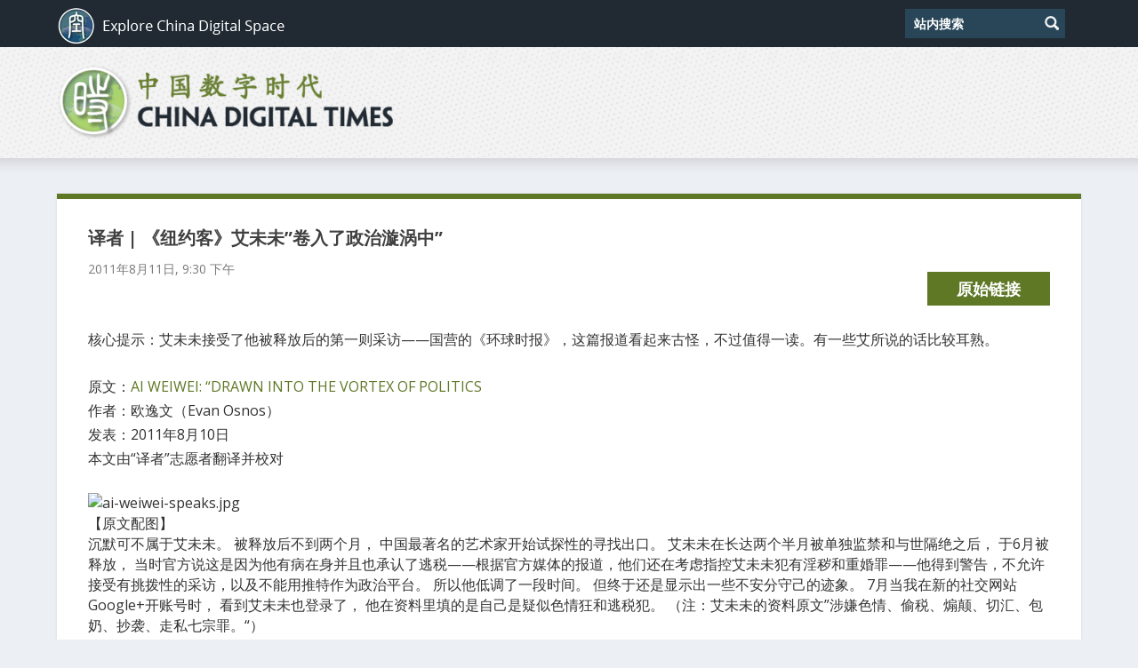

--- FILE ---
content_type: text/plain; charset=utf-8
request_url: https://raw.githubusercontent.com/china-digital-times/data/master/171689.json
body_size: 3524
content:
{"id":171689,"link":"https://chinadigitaltimes.net/chinese/2011/08/译者-《纽约客》艾未未卷入了政治漩涡中/","date":"2011-08-11T21:30:19Z","modified":"2011-09-27T17:08:24Z","title":"译者 | 《纽约客》艾未未&#8221;卷入了政治漩涡中&#8221;","content":"<p><b>核心提示：艾未未接受了他被释放后的第一则采访——国营的《环球时报》，这篇报道看起来古怪，不过值得一读。有一些艾所说的话比较耳熟。</b></p>\n<p>原文：<a rel=\"nofollow\" href=\"http://www.newyorker.com/online/blogs/evanosnos/2011/08/ai-weiwei-drawn-into-the-vortex-of-politics.html\">AI WEIWEI: “DRAWN INTO THE VORTEX OF POLITICS</a><br /> 作者：欧逸文（Evan Osnos）<br />发表：2011年8月10日<br />本文由“译者”志愿者翻译并校对</p>\n<div><img src=\"http://www.newyorker.com/online/blogs/evanosnos/ai-weiwei-speaks.jpg\" alt=\"ai-weiwei-speaks.jpg\" title=\"ai-weiwei-speaks.jpg\" /></div>\n<div>【原文配图】</div>\n<div>沉默可不属于艾未未。 被释放后不到两个月， 中国最著名的艺术家开始试探性的寻找出口。 艾未未在长达两个半月被单独监禁和与世隔绝之后， 于6月被释放， 当时官方说这是因为他有病在身并且也承认了逃税——根据官方媒体的报道，他们还在考虑指控艾未未犯有淫秽和重婚罪——他得到警告，不允许接受有挑拨性的采访，以及不能用推特作为政治平台。 所以他低调了一段时间。 但终于还是显示出一些不安分守己的迹象。 7月当我在新的社交网站Google+开账号时， 看到艾未未也登录了， 他在资料里填的是自己是疑似色情狂和逃税犯。 （注：艾未未的资料原文&#8221;涉嫌色情、偷税、煽颠、切汇、包奶、抄袭、走私七宗罪。“）</p>\n<p>他也悄悄地回到了推特上， 那儿他有将近十万粉丝， 第一条推文谈的是食物， 他的体重和有点古怪的照片。 接着在周二他一改熟悉的口吻， 告诫那些只顾在网络上享乐的而不声援因在网上传播良知而遭迫害的良心犯的家伙。 &#8220;如果你不为王荔蕻说话，不为冉云飞说话，你不仅是一个不会为公平正义站出来的人，你没有自爱&#8221;。</p>\n<p>《卫报》曾有报道， 王荔蕻因为福建三网民案抗议而被指控&#8221;寻衅滋事&#8221;罪。 网络名人冉云飞则是在三月被抓， 然后被指控有&#8221;涉嫌煽动颠覆国家政权罪&#8221; ——这是一个非常严重的可能会被判十年监禁的罪名。 （因此冉云飞随后在本周二晚被放出来改为&#8221;监视居住&#8221;真是让人很惊讶。）他妻子告诉美联社，&#8221;他不方便接受采访&#8221;， &#8220;不方便&#8221;是中国人最常用的一个词， 很有中国特色， 它可以被用来拒绝任何事， 从拒绝晚餐邀请到拒绝冒可能被捕的风险都可以使用。</p></div>\n<div>在推特上， 艾未未还为四个被拘押数月的朋友感到悲哀， 他们也是因为艾未未的案子而受牵连。 艾未未描述和他的好友刘正刚重聚的情景： &#8220;当他谈到被抓…… 这个意志刚强的男子竟落下了眼泪……他曾在被拘押期间突发心脏病，差点因此丧命。&#8221;</p>\n<p>本周， 艾未未出狱后还第一次接受了采访， 可谓因循旧例。 这篇报道刊在了《环球时报》英文版上（中文版并未刊登）， 我认为，大概是国营报纸在描写他的方面值得给点信誉分吧， 虽然环球所强调的本次独家专访里只字未提在艾未未被关押期间，也是这份报纸其曾刊登过极其尖刻的抹黑文章。本篇采访中还配上了一张艾未未抱着小猫的照片——在艾未未的世界里这可被看作生活回归常态的信号——他的话有的听起来非常熟悉： &#8221; 我被卷入了政治的漩涡，&#8221; 艾未未告诉《环球时报》，&#8221;我不可能远离政治， 没人能躲的开。 我们生活在一个政治的社会中……你躲着它， 你就放弃了你的权利。 当然如果你放弃某些权利，也许你能生活的轻松一些。 但有这么多的不公， 教育资源也有限。 它们扼杀幸福感。 我绝不会停止对抗不公。&#8221;</p>\n<p>虽然这篇文章有些怪异，但值得一读。《环球时报》自然深谙世故地给艾未未话配上一大堆高调说辞来平衡观点， 比如转向了熊秋红的评论， 她在异议人士和罪犯的奇怪关联上引用了几句华丽的台词。 这里我转述如下，不做发挥：</p></div>\n<div>中国社会科学院刑事诉讼研究所的主任熊秋红，说中国艺术家有意无意地逃税是很常见的。<br />&#8220;许多著名艺术家因逃税而被抓住和处罚。 艾未未的案子不是唯一的，&#8221; 熊秋红说。<br /> 熊想让当局以逃税的罪名公开审判艾未未。 &#8221; 这样， 我们可以防止西方人把这案子政治化，&#8221; 她说。<br /> 熊还警告说， “如果你是个异议人士， 你应该擦干净屁股， 也不要牵扯到任何违法犯罪中， 那样当地政府就不能判你有罪了。”</p>\n<p><i>抬头照片是艾未未伦敦里森画廊提供。 由坠落天使拍照。</i></div>\n<div></div>\n<div>相关阅读：</div>\n<div></div>\n<div><a rel=\"nofollow\" href=\"http://www.bbc.co.uk/zhongwen/simp/chinese_news/2011/08/110810_globaltime_aww.shtml\">BBC 艾未未首次接受中国官媒采访</a></div>\n<div><i>友情提示：译者Podcast已登录iTunes，到<a rel=\"nofollow\" href=\"http://itunes.apple.com/us/podcast/id453722327?ign-mpt=uo%3D4\">这里</a>即可收听往期的译者音频节目；需翻墙更新下载。</i><img width=\"1\" height=\"1\" src=\"https://blogger.googleusercontent.com/tracker/5425822223623422432-1306044133864181243?l=yyyyiiii.blogspot.com\" alt=\"\" /></div>\n</p>\n<p><small>本文由自动聚合程序取自网络，内容和观点不代表数字时代立场</small></p>\n<form method=\"POST\" action=\"http://www.feedblitz.com/f/f.fbz?AddNewUserDirect\">\n定期获得翻墙信息？<a href=\"http://www.feedblitz.com/f/?Sub=738338\">请电邮订阅数字时代</a> <br /><input name=\"EMAIL\" maxlength=\"64\" type=\"text\" size=\"25\" value=\"\"><br />\n<input name=\"FEEDID\" type=\"hidden\" value=\"738338\"><br />\n<input name=\"PUBLISHER\" type=\"hidden\" value=\"7485568\"><br />\n<input type=\"submit\" value=\"订阅!\"><br />\n</form>\n","author":380,"categories":[1],"tags":[9001,9282,15515,14843,9484]}